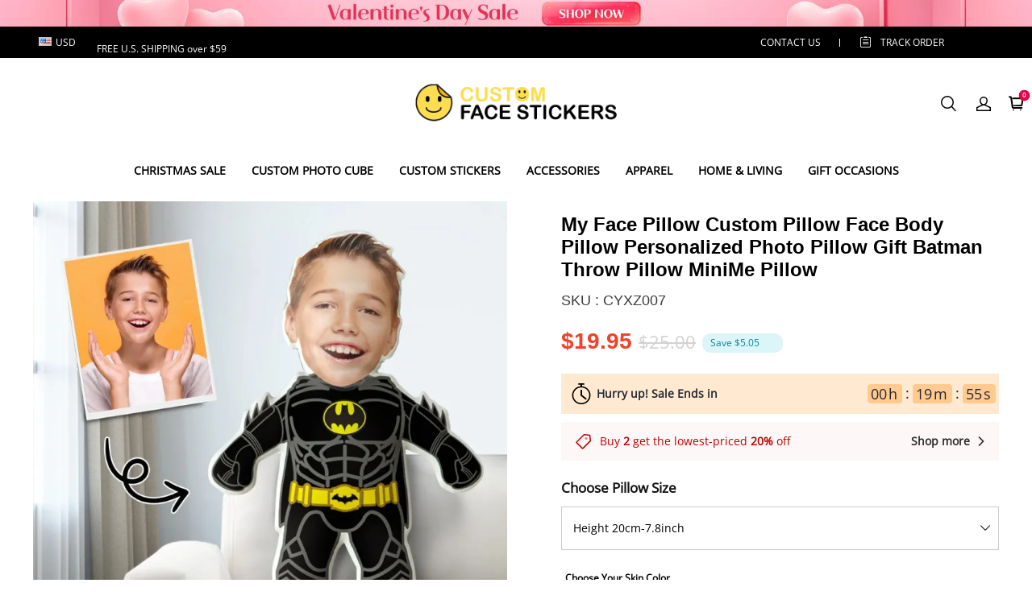

--- FILE ---
content_type: application/javascript; charset=UTF-8
request_url: https://cdn.myshopline.com/t/layout/prod/2004112581/1681869366876/643fb0f9307f9c434107915b/1687744402478/assets/shop.js
body_size: 6511
content:
/*
加载更多
*/
LoadMore = {
  toLoad:function(el,options = {}){
    let items = $(el).children();
    options = Object.assign({
      count: 5,
      view:5,
      btnHTML: {},
      moreText:"view more",
      moreEndText:"end",
      isScroll:false,
      scrollLoadingImage:"https://cdn.shopifycdn.net/s/files/1/0513/9955/7272/files/loading6-pc.gif?v=1609914253"
    },options);
    if ( items.length > options.view ){
      items.slice(options.view).hide();
    }
    if(!options.isScroll){
      $(options.btnHTML).html(options.moreText);
      $(options.btnHTML).on("click",function(){
        event.preventDefault();
        var recordScrollTop = $(window).scrollTop();
        var updatedItems = items.filter(":hidden").slice(0, options.count);
        if ( updatedItems.length > 0 ) {
          updatedItems.fadeIn();
        }
        if(items.length%options.count == 0 && (items.filter(":hidden").length - options.count) == -options.count ){
          $(options.btnHTML).html(options.moreEndText);
        }
        if(updatedItems.length < options.count){
          $(options.btnHTML).html(options.moreEndText);
        };
        $(window).scrollTop(recordScrollTop);
      });
    }
    if(options.isScroll){
      $(el).css({"position":"relative","padding-bottom":"25px","margin-bottom":"100px"});
      $(".grid--no-gutters").append(`<div class="nextloading" style="display:none;position: absolute;width: 100%;bottom:5px;left: 0;text-align: center;"><img src="`+options.scrollLoadingImage+`"></div>`)
      $(window).scroll(LoadMore.throttle(()=>{
                                         
		if(($(window).scrollTop() + $(window).height()) > ($(el).offset().top + $(el).height()) && items.filter(":hidden").length > 0 ){
          $(".nextloading").fadeIn();
          setTimeout(function (){
            $(".nextloading").fadeOut();
            var recordScrollTop = $(window).scrollTop();
            var updatedItems = items.filter(":hidden").slice(0, options.count);
            if ( updatedItems.length > 0 ) {
              updatedItems.fadeIn();
            }
            $(window).scrollTop(recordScrollTop);
            
          }, 2000);
        }
      
	  },2000));
    }
  },
  throttle:function(method, mustRunDelay) {
    let timer,//计时器
      args = arguments,
      start;//出发函数时的时间
    return function loop() {
      let self = this;
      let now = Date.now();//当前时间
      if(!start)start = now;
      if(timer)clearTimeout(timer);
      if(now - start >= mustRunDelay){
        method.apply(self, args);
        start = now;
      }else {
        timer = setTimeout(function () {
          loop.apply(self, args);
        }, 50);
      }
    }
  }
}

/*
  购物车功能
*/
Cart = {
  fetch: function() {
    return new Promise((resolve, reject) => {
      $.ajax({
        type: "GET",
        url: "/api/carts/ajax-cart/add.js", 
        data: JSON.stringify(data),
        contentType: 'application/json',
        dataType: "json",
        success: (cart) => {
          resolve(cart);
        },
        error: (request, status) => {
          reject(request, status);
        }
      })
    });
  },
  add: function(options = {}) {
    console.log('add fnc');
    options = Object.assign({
      quantity: 1,
      mask:'body',
      refresh:true
    }, options);
    
    var data ={
      items: [options]
    };
    if(options.form) {
      data = $(options.form).serialize()
    }
    var promise = new Promise((resolve, reject) => {
      $.ajax({
        type: "POST",
        async: false,  
        url: "/api/carts/ajax-cart/add.js", 
        //data: JSON.stringify({"items":[data]}),
        data: JSON.stringify(data),
        contentType: 'application/json',
        dataType: "json",
        context: this,
        beforeSend: (request) => {
          if(options.mask) {
//             Mask.show(options.mask);
          }
          Listener.trigger(Listener.cart.add.before);
        },
        success: (item) => {
          item.quantity = options.quantity;
          console.log('success', item);
          Listener.trigger(Listener.cart.add.after, [ item ]);
          if(options.refresh) {
            //this.refresh();
            location.reload();
          }
          if(options.mask) {
//             Mask.hide(options.mask);
          }
          resolve(item);
        },
        error: (request, status) => {
          reject(request, status);
        }
      })
    });
    return promise;
  },
  change: function(options = {}, flag = true) {
    options = Object.assign({
      quantity:1,
      refresh:true
    }, options);
    if(options.form) {
      data = $(options.form).serialize()
    }else{
      data = options;
    }
    var promise = new Promise((resolve, reject) => {
      $.ajax({
        type: "POST",
        url: "/api/carts/ajax-cart/change.js",
        data: JSON.stringify(data),
        contentType: 'application/json',
        dataType: "json",
        context: this,
        /*beforeSend: (request) => {
          if(options.mask) {
             Mask.show(options.mask);
          }
          Listener.trigger(Listener.cart.change.before);
        },*/
        success: (item) => {
          console.log(item); 
          if(flag){
          	Listener.trigger(Listener.cart.change.after, [ item ]);
          	console.log('options.refresh', options.refresh);
          }
          if(options.refresh) {
            this.refresh();
          }
          if(options.mask) {
//             Mask.hide(options.mask);
          }
          resolve(item);
          //增加vip勾选功能 2020.05.19 by anna
          /*if(data['tempvip']){
            var line = $('#tempVip-'+data['tempvip']).attr('data-line');
            this.change({line:line,quantity:0});
          }*/
          //增加insurance勾选功能 2020.12.30 by anna
          if(data['tempinsurance']){
            var tempinsurance = cateTempInsurance();
          Cart.add({id: $('#insuranceBox').val(), quantity: 1, "properties[_tempInsurance]":tempinsurance});
          }
           console.log('Add to Cart');
        },
        error: (request, status) => {
          reject(request, status);
        }
      })
    }).catch((e) => {

      $.ajax({
        type: "GET",
        url: "/api/carts/ajax-cart",
        contentType: 'application/json',
        dataType: "json",
        success: (item) => {
          Listener.trigger(Listener.cart.change.after, [ item ]);
          console.log('options.refresh', options.refresh);
          
          if(options.refresh) {
            this.refresh();
          }
        }
      })
      
      
    });
    return promise;
  },
  clear: function(options = {}) {
    options = Object.assign({
      mask:'body',
      refresh:true
    }, options);
    return new Promise((resolve, reject) => {
      $.ajax({
        type: "POST",
        url: "/api/carts/ajax-cart/clear.js",
        dataType: "json",
        beforeSend: (request) => {
          if(options.mask) {
//             Mask.show(options.mask);
          }
          Listener.trigger(Listener.cart.clear.before);
        },
        success: (cart) => {
          Listener.trigger(Listener.cart.clear.after, [ cart ]);
          if(options.refresh) {
            this.refresh();
          }
          if(options.mask) {
//             Mask.hide(options.mask);
          }
          resolve(cart);
        },
        error: (request, status) => {
          reject(request, status);
        }
      })
    });
  },
  refresh: function(cart = null) { 
    if(!cart) {
      return new Promise((resolve, reject) => {
        $.ajax({
          type: "GET",
          url: "/api/carts/ajax-cart",
          dataType: "json",
          success: (cart) => {
            // cart.total_price=cart.total_price*100;
            $.each(cart.items, function(index, Item) {
              Item.final_line_price = Item.final_line_price;
              
              Item.product ={
                "type":Item.product_custom_type
              };
              console.log("更新购物车",Item.final_line_price)
            });
            
            Listener.trigger(Listener.cart.refresh, [ cart ]);
            Currency.convertAll(Currency.cookie.read());
            resolve(cart);
          },
          error: (request, status) => {
            reject(request, status);
          }
        })
      });
    }else{
      return new Promise(resolve => {
        Listener.trigger(Listener.cart.refresh, [ cart ]);
        resolve(cart);
      });
    }
  }
}

/*
 * 全局弹层
*/
Dialog = {
  container: {},
  modal: null,
  options: {
    footer: false,
    stickyFooter: false,
    closeMethods: ['overlay', 'escape'],
    onClose: function() {
      //destroy()
    }
  },
  open: function(container, options = {}) {
    this.container = $(container);
    options = Object.assign(this.options, {
      cssClass: [this.container.data('class')]
    }, options);
    this.modal = new tingle.modal(options);
    this.container.find('[data-action="close"]').click(() => {
      this.modal.close();
    });
    $(this.modal.modalBoxContent).append(this.container);
    this.container.show().removeClass('hide');
    this.modal.open();
  },
  close: function(){
    if(this.modal) {
      this.modal.close();
    }
  }
}


/*
  所有事件监听者
*/
Listener = {
  id: document,
  cart: {
    add: {
      before: "cart:add:before",
      after: "cart:add:after"
    },
    change: {
      before: "cart:change:before",
      after: "cart:change:after"
    },
    clear: {
      before: "cart:clear:before",
      after: "cart:clear:after"
    },
    refresh: "cart:refresh"
  },
  slideWindow: {
    open: {
      before: "slide-window:open:before",
      after: "slide-window:open:after",
    },
    close: {
      before: "slide-window:close:before",
      after: "slide-window:close:after",
    }
  },  
  currency:{
    convert: {
      after: "currency:convert:after"
    }
  },
  on: function(events, callback) {
    var event = typeof(events) == 'object' ? events.join(' ') : events;    
    $(this.id).on(event, callback);
  },
  trigger: function(event, params) {
    $(this.id).trigger(event, params);
  }
}


SlideWindow = {
  cookieId: 'slide_window_',
  style: {
    'container': '',
    'mask': 'position: fixed; top: 0px; left: 0; background: #000; height: 100%; width: 100%; opacity: 0.5; z-index:2147483000;',
    'content': ' overflow: hidden; position: fixed; z-index: 2147483640;',
    'position': {
      'left': 'left:0; top:0; transition: all 0.1s;',
      'right': 'background: #fff;right:0; top:0; width:0; height:100%;',
      'bottom': 'background: #fff;left:0; bottom:0; width:100%; height:0; ',
      'top': 'background: #fff;left:0; top:0; width:100%; height:0; '
    }
  },
  clear: function(container) {
    $.cookie(this.cookieId + container, null, { expires: -1 });
  },
  open: function(container, options = {}) {
    var el = container; 
    var isClose = $.cookie(this.cookieId + el);
    if(isClose) {
      return;
    }
    options = Object.assign({
      direction: 'left',
      size: '100%',
      mask: true,
      scroll: false,
      only: false
    }, options);
    Listener.trigger(Listener.slideWindow.open.before, [ container ])
    var container = $(el);
    container.data('slide-direction', options.direction);
    container.data('slide-size', options.size);
    container.data('slide-mask', options.mask);
    container.data('slide-only', options.only);
    if (options.mask){
      $("body").append('<div data-slide-layer="mask" style="'+this.style.mask+'"></div>')
    }
    container.attr('style', this.style.content + this.style.position[options.direction]);
    if(!options.scroll) {
      if($(window).width() > 768){
        $('html').css('overflow', 'hidden');
        $('body').css({"overflow-y":"scroll","height":"100vh"});
      }else{
        $('body,html').css('overflow', 'hidden');
      }      
    }
    $('[data-slide-layer="mask"]').one('click', () => {
      this.close(el, options.only);
    }).show();
    container.one('click', '[data-slide-layer="close"]', () => {
      this.close(el, options.only);
    })
    var cssName = ['left', 'right'].indexOf(options.direction) > -1 ? 'width' : 'height';
    container.show();
    container.css(cssName, options.size);
    Listener.trigger(Listener.slideWindow.open.after, [ container ])
  },
  close: function(container) {
    Listener.trigger(Listener.slideWindow.close.before, [ container ])
    var el = container;
    var container = $(el);
    var only = container.data('slide-only') || false;
    $('[data-slide-layer="mask"]').fadeOut(0, function(){
      $(this).remove();
    });
    if(only) {
      // 有效期7天
      $.cookie(this.cookieId + el, true, { expires: 7 });
    }
    if($(window).width() > 768){
      $('html').css('overflow', 'auto');
      $('body').css({"overflow-y":"auto","height":"auto"});
    }else{
      $('body,html').css('overflow', 'auto');
    }
    container.removeData('slide-direction');
    container.removeData('slide-size');
    container.removeData('slide-mask');
    container.removeAttr('style');
    container.hide();
    Listener.trigger(Listener.slideWindow.close.after, [ container ])
  }
}

Shopify = {
  formatMoney : function(t, r) {
    function n(t, r) {
      return void 0 === t ? r: t
    }
    function e(t, r, e, o) {
      if (r = n(r, 2), e = n(e, ","), o = n(o, "."), isNaN(t) || null == t) return 0;
      var a = (t = (t / 100).toFixed(r)).split(".");
      return a[0].replace(/(\d)(?=(\d\d\d)+(?!\d))/g, "$1" + e) + (a[1] ? o + a[1] : "")
    }
    "string" == typeof t && (t = t.replace(".", ""));
    var o = "",
    a = /\{\{\s*(\w+)\s*\}\}/,
    i = r ;
    switch (i.match(a)[1]) {
    case "amount":
      o = e(t, 2);
      break;
    case "amount_no_decimals":
      o = e(t, 0);
      break;
    case "amount_with_comma_separator":
      o = e(t, 2, ".", ",");
      break;
    case "amount_with_space_separator":
      o = e(t, 2, " ", ",");
      break;
    case "amount_with_period_and_space_separator":
      o = e(t, 2, " ", ".");
      break;
    case "amount_no_decimals_with_comma_separator":
      o = e(t, 0, ".", ",");
      break;
    case "amount_no_decimals_with_space_separator":
      o = e(t, 0, ".", "");
      break;
    case "amount_with_space_separator":
      o = e(t, 2, ",", "");
      break;
    case "amount_with_apostrophe_separator":
      o = e(t, 2, "'", ".")
    }
    return i.replace(a, o)
  }
};

/*
  货币
*/
Currency = Object.assign({
  default: Shopline.currency || 'USD',
  format : 'money_with_currency_format',
  moneyFormats : {
    "USD":{
      "money_format":"${{amount}}",
      "money_with_currency_format":"${{amount}}"
    },
    "EUR":{
      "money_format":"{{amount}}&euro;",
      "money_with_currency_format":"{{amount}}&euro;"
    },
    "GBP":{
      "money_format":"&pound;{{amount}}",
      "money_with_currency_format":"&pound;{{amount}}"
    },
    "CAD":{
      "money_format":"${{amount}}",
      "money_with_currency_format":"${{amount}} CAD"
    },
    "ALL":{
      "money_format":"Lek {{amount}}",
      "money_with_currency_format":"Lek {{amount}} ALL"
    },
    "DZD":{
      "money_format":"DA {{amount}}",
      "money_with_currency_format":"DA {{amount}} DZD"
    },
    "AOA":{
      "money_format":"Kz{{amount}}",
      "money_with_currency_format":"Kz{{amount}} AOA"
    },
    "ARS":{
      "money_format":"${{amount_with_comma_separator}}",
      "money_with_currency_format":"${{amount_with_comma_separator}} ARS"
    },
    "AMD":{
      "money_format":"{{amount}} AMD",
      "money_with_currency_format":"{{amount}} AMD"
    },
    "AWG":{
      "money_format":"Afl{{amount}}",
      "money_with_currency_format":"Afl{{amount}} AWG"
    },
    "AUD":{
      "money_format":"${{amount}}",
      "money_with_currency_format":"${{amount}} AUD"
    },
    "BBD":{
      "money_format":"${{amount}}",
      "money_with_currency_format":"${{amount}} Bds"
    },
    "AZN":{
      "money_format":"m.{{amount}}",
      "money_with_currency_format":"m.{{amount}} AZN"
    },
    "BDT":{
      "money_format":"Tk {{amount}}",
      "money_with_currency_format":"Tk {{amount}} BDT"
    },
    "BSD":{
      "money_format":"BS${{amount}}",
      "money_with_currency_format":"BS${{amount}} BSD"
    },
    "BHD":{
      "money_format":"{{amount}}0 BD",
      "money_with_currency_format":"{{amount}}0 BHD"
    },
    "BYR":{
      "money_format":"Br {{amount}}",
      "money_with_currency_format":"Br {{amount}} BYR"
    },
    "BZD":{
      "money_format":"BZ${{amount}}",
      "money_with_currency_format":"BZ${{amount}} BZD"
    },
    "BTN":{
      "money_format":"Nu {{amount}}",
      "money_with_currency_format":"Nu {{amount}} BTN"
    },
    "BAM":{
      "money_format":"KM {{amount_with_comma_separator}}",
      "money_with_currency_format":"KM {{amount_with_comma_separator}} BAM"
    },
    "BRL":{
      "money_format":"R$ {{amount_with_comma_separator}}",
      "money_with_currency_format":"R$ {{amount_with_comma_separator}} BRL"
    },
    "BOB":{
      "money_format":"Bs{{amount_with_comma_separator}}",
      "money_with_currency_format":"Bs{{amount_with_comma_separator}} BOB"
    },
    "BWP":{
      "money_format":"P{{amount}}",
      "money_with_currency_format":"P{{amount}} BWP"
    },
    "BND":{
      "money_format":"${{amount}}",
      "money_with_currency_format":"${{amount}} BND"
    },
    "BGN":{
      "money_format":"{{amount}} лв",
      "money_with_currency_format":"{{amount}} лв BGN"
    },
    "MMK":{
      "money_format":"K{{amount}}",
      "money_with_currency_format":"K{{amount}} MMK"
    },
    "KHR":{
      "money_format":"KHR{{amount}}",
      "money_with_currency_format":"KHR{{amount}}"
    },
    "KYD":{
      "money_format":"${{amount}}",
      "money_with_currency_format":"${{amount}} KYD"
    },
    "XAF":{
      "money_format":"FCFA{{amount}}",
      "money_with_currency_format":"FCFA{{amount}} XAF"
    },
    "CLP":{
      "money_format":"${{amount_no_decimals}}",
      "money_with_currency_format":"${{amount_no_decimals}} CLP"
    },
    "CNY":{
      "money_format":"&#165;{{amount}}",
      "money_with_currency_format":"&#165;{{amount}} CNY"
    },
    "COP":{
      "money_format":"${{amount_with_comma_separator}}",
      "money_with_currency_format":"${{amount_with_comma_separator}} COP"
    },
    "CRC":{
      "money_format":"&#8353; {{amount_with_comma_separator}}",
      "money_with_currency_format":"&#8353; {{amount_with_comma_separator}} CRC"
    },
    "HRK":{
      "money_format":"{{amount_with_comma_separator}} kn",
      "money_with_currency_format":"{{amount_with_comma_separator}} kn HRK"
    },
    "CZK":{
      "money_format":"{{amount_with_comma_separator}} K&#269;",
      "money_with_currency_format":"{{amount_with_comma_separator}} K&#269;"
    },
    "DKK":{
      "money_format":"{{amount_with_comma_separator}}",
      "money_with_currency_format":"kr.{{amount_with_comma_separator}}"
    },
    "DOP":{
      "money_format":"RD$ {{amount}}",
      "money_with_currency_format":"RD$ {{amount}}"
    },
    "XCD":{
      "money_format":"${{amount}}",
      "money_with_currency_format":"EC${{amount}}"
    },
    "EGP":{
      "money_format":"LE {{amount}}",
      "money_with_currency_format":"LE {{amount}} EGP"
    },
    "ETB":{
      "money_format":"Br{{amount}}",
      "money_with_currency_format":"Br{{amount}} ETB"
    },
    "XPF":{
      "money_format":"{{amount_no_decimals_with_comma_separator}} XPF",
      "money_with_currency_format":"{{amount_no_decimals_with_comma_separator}} XPF"
    },
    "FJD":{
      "money_format":"${{amount}}",
      "money_with_currency_format":"FJ${{amount}}"
    },
    "GMD":{
      "money_format":"D {{amount}}",
      "money_with_currency_format":"D {{amount}} GMD"
    },
    "GHS":{
      "money_format":"GH&#8373;{{amount}}",
      "money_with_currency_format":"GH&#8373;{{amount}}"
    },
    "GTQ":{
      "money_format":"Q{{amount}}",
      "money_with_currency_format":"{{amount}} GTQ"
    },
    "GYD":{
      "money_format":"G${{amount}}",
      "money_with_currency_format":"${{amount}} GYD"
    },
    "GEL":{
      "money_format":"{{amount}} GEL",
      "money_with_currency_format":"{{amount}} GEL"
    },
    "HNL":{
      "money_format":"L {{amount}}",
      "money_with_currency_format":"L {{amount}} HNL"
    },
    "HKD":{
      "money_format":"HK${{amount}}",
      "money_with_currency_format":"HK${{amount}}"
    },
    "HUF":{
      "money_format":"{{amount_no_decimals_with_comma_separator}}",
      "money_with_currency_format":"{{amount_no_decimals_with_comma_separator}} Ft"
    },
    "ISK":{
      "money_format":"{{amount_no_decimals}} kr",
      "money_with_currency_format":"{{amount_no_decimals}} kr ISK"
    },
    "INR":{
      "money_format":"Rs. {{amount}}",
      "money_with_currency_format":"Rs. {{amount}}"
    },
    "IDR":{
      "money_format":"{{amount_with_comma_separator}}",
      "money_with_currency_format":"Rp {{amount_with_comma_separator}}"
    },
    "ILS":{
      "money_format":"{{amount}} NIS",
      "money_with_currency_format":"{{amount}} NIS"
    },
    "JMD":{
      "money_format":"${{amount}}",
      "money_with_currency_format":"${{amount}} JMD"
    },
    "JPY":{
      "money_format":"&#165;{{amount_no_decimals}}",
      "money_with_currency_format":"&#165;{{amount_no_decimals}} JPY"
    },
    "JEP":{
      "money_format":"&pound;{{amount}}",
      "money_with_currency_format":"&pound;{{amount}} JEP"
    },
    "JOD":{
      "money_format":"{{amount}}0 JD",
      "money_with_currency_format":"{{amount}}0 JOD"
    },
    "KZT":{
      "money_format":"{{amount}} KZT",
      "money_with_currency_format":"{{amount}} KZT"
    },
    "KES":{
      "money_format":"KSh{{amount}}",
      "money_with_currency_format":"KSh{{amount}}"
    },
    "KWD":{
      "money_format":"{{amount}}0 KD",
      "money_with_currency_format":"{{amount}}0 KWD"
    },
    "KGS":{
      "money_format":"лв{{amount}}",
      "money_with_currency_format":"лв{{amount}}"
    },
    "LVL":{
      "money_format":"Ls {{amount}}",
      "money_with_currency_format":"Ls {{amount}} LVL"
    },
    "LBP":{
      "money_format":"L&pound;{{amount}}",
      "money_with_currency_format":"L&pound;{{amount}} LBP"
    },
    "LTL":{
      "money_format":"{{amount}} Lt",
      "money_with_currency_format":"{{amount}} Lt"
    },
    "MGA":{
      "money_format":"Ar {{amount}}",
      "money_with_currency_format":"Ar {{amount}} MGA"
    },
    "MKD":{
      "money_format":"ден {{amount}}",
      "money_with_currency_format":"ден {{amount}} MKD"
    },
    "MOP":{
      "money_format":"MOP${{amount}}",
      "money_with_currency_format":"MOP${{amount}}"
    },
    "MVR":{
      "money_format":"Rf{{amount}}",
      "money_with_currency_format":"Rf{{amount}} MRf"
    },
    "MXN":{
      "money_format":"$ {{amount}}",
      "money_with_currency_format":"$ {{amount}} MXN"
    },
    "MYR":{
      "money_format":"RM{{amount}} MYR",
      "money_with_currency_format":"RM{{amount}} MYR"
    },
    "MUR":{
      "money_format":"Rs {{amount}}",
      "money_with_currency_format":"Rs {{amount}} MUR"
    },
    "MDL":{
      "money_format":"{{amount}} MDL",
      "money_with_currency_format":"{{amount}} MDL"
    },
    "MAD":{
      "money_format":"{{amount}} dh",
      "money_with_currency_format":"Dh {{amount}} MAD"
    },
    "MNT":{
      "money_format":"{{amount_no_decimals}} &#8366",
      "money_with_currency_format":"{{amount_no_decimals}} MNT"
    },
    "MZN":{
      "money_format":"{{amount}} Mt",
      "money_with_currency_format":"Mt {{amount}} MZN"
    },
    "NAD":{
      "money_format":"N${{amount}}",
      "money_with_currency_format":"N${{amount}} NAD"
    },
    "NPR":{
      "money_format":"Rs{{amount}}",
      "money_with_currency_format":"Rs{{amount}} NPR"
    },
    "ANG":{
      "money_format":"&fnof;{{amount}}",
      "money_with_currency_format":"{{amount}} NA&fnof;"
    },
    "NZD":{
      "money_format":"${{amount}}",
      "money_with_currency_format":"${{amount}} NZD"
    },
    "NIO":{
      "money_format":"C${{amount}}",
      "money_with_currency_format":"C${{amount}} NIO"
    },
    "NGN":{
      "money_format":"&#8358;{{amount}}",
      "money_with_currency_format":"&#8358;{{amount}} NGN"
    },
    "NOK":{
      "money_format":"kr {{amount_with_comma_separator}}",
      "money_with_currency_format":"kr {{amount_with_comma_separator}} NOK"
    },
    "OMR":{
      "money_format":"{{amount_with_comma_separator}} OMR",
      "money_with_currency_format":"{{amount_with_comma_separator}} OMR"
    },
    "PKR":{
      "money_format":"Rs.{{amount}}",
      "money_with_currency_format":"Rs.{{amount}} PKR"
    },
    "PGK":{
      "money_format":"K {{amount}}",
      "money_with_currency_format":"K {{amount}} PGK"
    },
    "PYG":{
      "money_format":"Gs. {{amount_no_decimals_with_comma_separator}}",
      "money_with_currency_format":"Gs. {{amount_no_decimals_with_comma_separator}} PYG"
    },
    "PEN":{
      "money_format":"S/. {{amount}}",
      "money_with_currency_format":"S/. {{amount}} PEN"
    },
    "PHP":{
      "money_format":"&#8369;{{amount}}",
      "money_with_currency_format":"&#8369;{{amount}} PHP"
    },
    "PLN":{
      "money_format":"{{amount_with_comma_separator}} zl",
      "money_with_currency_format":"{{amount_with_comma_separator}} zl PLN"
    },
    "QAR":{
      "money_format":"QAR {{amount_with_comma_separator}}",
      "money_with_currency_format":"QAR {{amount_with_comma_separator}}"
    },
    "RON":{
      "money_format":"{{amount_with_comma_separator}} lei",
      "money_with_currency_format":"{{amount_with_comma_separator}} lei RON"
    },
    "RUB":{
      "money_format":"&#1088;&#1091;&#1073;{{amount_with_comma_separator}}",
      "money_with_currency_format":"&#1088;&#1091;&#1073;{{amount_with_comma_separator}} RUB"
    },
    "RWF":{
      "money_format":"{{amount_no_decimals}} RF",
      "money_with_currency_format":"{{amount_no_decimals}} RWF"
    },
    "WST":{
      "money_format":"WS$ {{amount}}",
      "money_with_currency_format":"WS$ {{amount}} WST"
    },
    "SAR":{
      "money_format":"{{amount}} SR",
      "money_with_currency_format":"{{amount}} SAR"
    },
    "STD":{
      "money_format":"Db {{amount}}",
      "money_with_currency_format":"Db {{amount}} STD"
    },
    "RSD":{
      "money_format":"{{amount}} RSD",
      "money_with_currency_format":"{{amount}} RSD"
    },
    "SCR":{
      "money_format":"Rs {{amount}}",
      "money_with_currency_format":"Rs {{amount}} SCR"
    },
    "SGD":{
      "money_format":"${{amount}} SGD",
      "money_with_currency_format":"${{amount}} SGD"
    },
    "SYP":{
      "money_format":"S&pound;{{amount}}",
      "money_with_currency_format":"S&pound;{{amount}} SYP"
    },
    "ZAR":{
      "money_format":"R {{amount}}",
      "money_with_currency_format":"R {{amount}} ZAR"
    },
    "KRW":{
      "money_format":"&#8361;{{amount_no_decimals}}",
      "money_with_currency_format":"&#8361;{{amount_no_decimals}} KRW"
    },
    "LKR":{
      "money_format":"Rs {{amount}}",
      "money_with_currency_format":"Rs {{amount}} LKR"
    },
    "SEK":{
      "money_format":"{{amount_no_decimals}} kr",
      "money_with_currency_format":"{{amount_no_decimals}} kr SEK"
    },
    "CHF":{
      "money_format":"SFr. {{amount}}",
      "money_with_currency_format":"SFr. {{amount}} CHF"
    },
    "TWD":{
      "money_format":"NT${{amount}}",
      "money_with_currency_format":"NT${{amount}} TWD"
    },
    "THB":{
      "money_format":"{{amount}} &#xe3f;",
      "money_with_currency_format":"{{amount}} &#xe3f; THB"
    },
    "TZS":{
      "money_format":"{{amount}} TZS",
      "money_with_currency_format":"{{amount}} TZS"
    },
    "TTD":{
      "money_format":"${{amount}} TTD",
      "money_with_currency_format":"${{amount}} TTD"
    },
    "TND":{
      "money_format":"{{amount}} DT",
      "money_with_currency_format":"{{amount}} DT"
    },
    "TRY":{
      "money_format":"{{amount}}TL",
      "money_with_currency_format":"{{amount}}TL"
    },
    "UGX":{
      "money_format":"Ush {{amount_no_decimals}}",
      "money_with_currency_format":"Ush {{amount_no_decimals}} UGX"
    },
    "UAH":{
      "money_format":"₴{{amount}}",
      "money_with_currency_format":"₴{{amount}} UAH"
    },
    "AED":{
      "money_format":"Dhs. {{amount}}",
      "money_with_currency_format":"Dhs. {{amount}} AED"
    },
    "UYU":{
      "money_format":"${{amount_with_comma_separator}} UYU",
      "money_with_currency_format":"${{amount_with_comma_separator}} UYU"
    },
    "VUV":{
      "money_format":"${{amount}}VT",
      "money_with_currency_format":"${{amount}}VT"
    },
    "VEF":{
      "money_format":"Bs. {{amount_with_comma_separator}} VEF",
      "money_with_currency_format":"Bs. {{amount_with_comma_separator}} VEF"
    },
    "VND":{
      "money_format":"{{amount_no_decimals_with_comma_separator}}&#8363;",
      "money_with_currency_format":"{{amount_no_decimals_with_comma_separator}} VND"
    },
    "XBT":{
      "money_format":"{{amount_no_decimals}} BTC",
      "money_with_currency_format":"{{amount_no_decimals}} BTC"
    },
    "XOF":{
      "money_format":"CFA{{amount}}",
      "money_with_currency_format":"CFA{{amount}} XOF"
    },
    "ZMW":{
      "money_format":"K{{amount_no_decimals_with_comma_separator}}",
      "money_with_currency_format":"ZMW{{amount_no_decimals_with_comma_separator}}"
    }
  },
  cookie : {
    name: 'currency',
    configuration: {
      expires: 365,
      path: '/',
      domain: window.location.hostname
    },
    write: function(currency) {
      console.log("缓存==", $.cookie)
      $.cookie(this.name, currency, this.configuration);
    },
    read: function() {
      return $.cookie(this.name);
    },
    destroy: function() {
      $.cookie(this.name, null, this.configuration);
    }
  },
  formatMoney: function(cents, format) {
    format = format ? format : this.moneyFormats[this.cookie.read()][this.format];
    return Shopify.formatMoney(cents, format || '{{amount}}' );
  },
  convertAll : function(newCurrency = this.default, oldCurrency = this.default) {            
    $('[data-money]').each((index, dom) => {      
      var element = $(dom);
      // 货币转换是正数
      var money = this.convert(Math.abs(element.data('money')), oldCurrency, newCurrency);
      var amount = this.formatMoney(money, this.moneyFormats[newCurrency][this.format] || '{{amount}}');

      if(newCurrency == 'EUR' ){
        element.html(amount.replace('.',','));
      }else{
        element.html(amount);
      }
      
    });
    this.cookie.write(newCurrency);
    Listener.trigger(Listener.currency.convert.after, [ oldCurrency, newCurrency ]);
  }
}, typeof Currency === "object" ? Currency : {});


Template = {
  init:function() {
    var templates = $("[data-template]");
    templates.each(function() {
      var container = $(this).data('template');
      if(container) {
        var compile = Handlebars.compile($(container).html());
        $(this).empty().append(compile(Shop.settings));
      }
    });
  },
  register: function() {
    // 等于
    Handlebars.registerHelper("if_eq", function(first, last, opt) {
      if (first === last){
        return opt.fn(this);
      }else{
        return opt.inverse(this);
      }
    });

    // 不等于
    Handlebars.registerHelper("if_neq", function(first, last, opt) {
      if (first !== last){
        return opt.fn(this);
      }else{
        return opt.inverse(this);
      }
    });

    // 大于等于
    Handlebars.registerHelper("if_gteq", function(first, last, opt) {
      if (first >= last){
        return opt.fn(this);
      }else{
        return opt.inverse(this);
      }
    });

    // 大于
    Handlebars.registerHelper("if_gt", function(first, last, opt) {
      if (first > last) {
        return opt.fn(this);
      }else{
        return opt.inverse(this);
      }
    });

    // 小于等于
    Handlebars.registerHelper("if_lteq", function(first, last, opt) {
      if (first <= last) {
        return opt.fn(this);
      }else{
        return opt.inverse(this);
      }
    });


    // in array
    Handlebars.registerHelper("if_in", function(first, arr, opt) {
      arr = arr.split(",");
      if (arr.indexOf(first) > -1){
        return opt.fn(this);
      }else{
        return opt.inverse(this);
      }
    });

    Handlebars.registerHelper("indexOf", function(str, text, opt) {
      if (str.indexOf(text) > -1){
        return opt.fn(this);
      }else{
        return opt.inverse(this);
      }
    });
  }
}

// Handlebars register methods
Template.register();

$(document).ready(function() {
 // Market.init();
  Template.init();
});